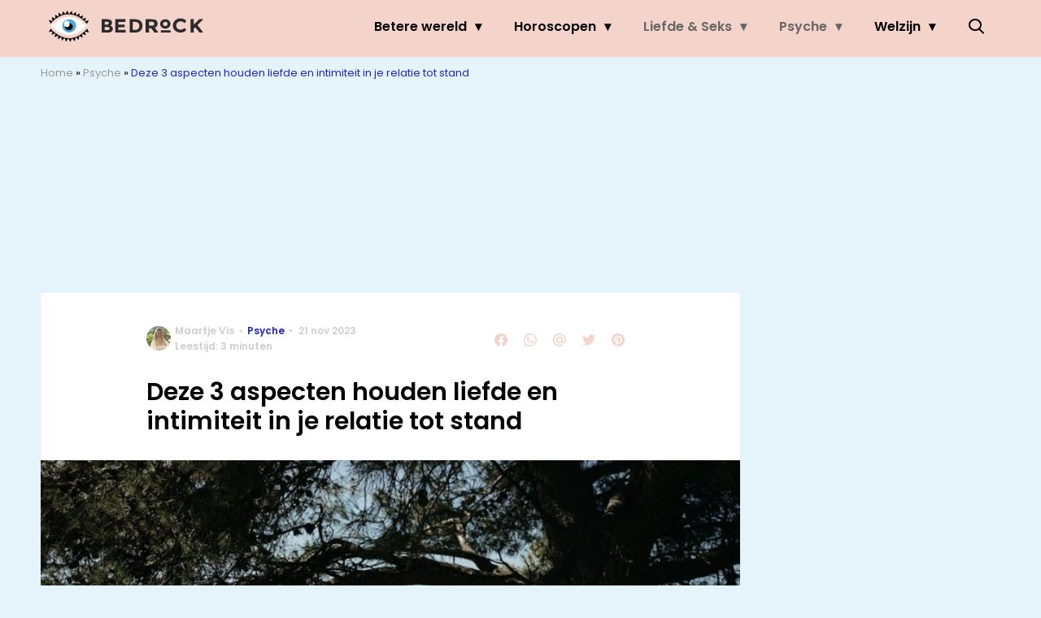

--- FILE ---
content_type: text/plain; charset=utf-8
request_url: https://events.getsitectrl.com/api/v1/events
body_size: 558
content:
{"id":"66f97eb5c774cab3","user_id":"66f97eb5c8fd0d1a","time":1769089980189,"token":"1769089980.8d23219a33a65a4bd1d5a05aa873f64e.0f25ec71484c2e97433264de14d21e20","geo":{"ip":"3.144.242.164","geopath":"147015:147763:220321:","geoname_id":4509177,"longitude":-83.0061,"latitude":39.9625,"postal_code":"43215","city":"Columbus","region":"Ohio","state_code":"OH","country":"United States","country_code":"US","timezone":"America/New_York"},"ua":{"platform":"Desktop","os":"Mac OS","os_family":"Mac OS X","os_version":"10.15.7","browser":"Other","browser_family":"ClaudeBot","browser_version":"1.0","device":"Spider","device_brand":"Spider","device_model":"Desktop"},"utm":{}}

--- FILE ---
content_type: text/javascript;charset=utf-8
request_url: https://p1cluster.cxense.com/p1.js
body_size: 101
content:
cX.library.onP1('14szw62umdnut3pk6tk6h7tc8t');


--- FILE ---
content_type: text/javascript;charset=utf-8
request_url: https://id.cxense.com/public/user/id?json=%7B%22identities%22%3A%5B%7B%22type%22%3A%22ckp%22%2C%22id%22%3A%22mkpihuussbr6cohh%22%7D%2C%7B%22type%22%3A%22lst%22%2C%22id%22%3A%2214szw62umdnut3pk6tk6h7tc8t%22%7D%2C%7B%22type%22%3A%22cst%22%2C%22id%22%3A%2214szw62umdnut3pk6tk6h7tc8t%22%7D%5D%7D&callback=cXJsonpCB2
body_size: 206
content:
/**/
cXJsonpCB2({"httpStatus":200,"response":{"userId":"cx:3ok5thz46t4rk1ak63vjvzncw2:3kqoryh1p05e","newUser":false}})